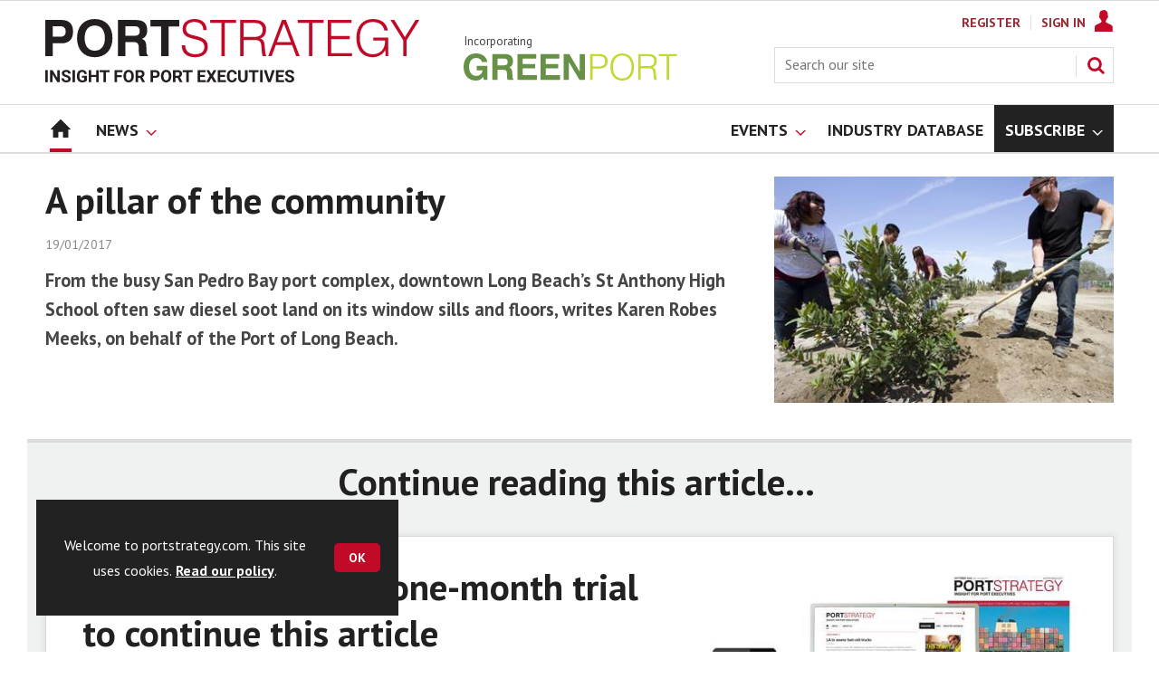

--- FILE ---
content_type: text/html; charset=utf-8
request_url: https://www.portstrategy.com/a-pillar-of-the-community/871637.article
body_size: 21030
content:

<!DOCTYPE html>
<html lang="en">
<head>
	<meta charset="utf-8">
<link rel="preload" as="style" href="/Magazine/core.css?p=7875617674838347">
<link rel="preload" as="script" href="/Magazine/core.js?p=7875617674838347">
	
	<link rel="preload" as="image" href="https://d245ovzhixo1a2.cloudfront.net/Pictures/100x67/9/6/0/100960_cabrillo_landscaping-1.jpg" imagesrcset="https://d245ovzhixo1a2.cloudfront.net/Pictures/100x67/9/6/0/100960_cabrillo_landscaping-1.jpg 100w,https://d245ovzhixo1a2.cloudfront.net/Pictures/380x253/9/6/0/100960_cabrillo_landscaping-1.jpg 380w" imagesizes="(max-width:767px) 100px, 380px" />

	
	



<title>A pillar of the community | News | Port Strategy</title>
<meta name="description" content="From the busy San Pedro Bay port complex, downtown Long Beach’s St Anthony High School often saw diesel soot land on its window sills and floors, writes Karen Robes Meeks, on behalf of the Port of Long Beach." />
<meta name="viewport" content="width=device-width, initial-scale=1" />


<meta name="momentnowdate" content="2026-01-26 10:40:38.900"/>
<meta name="momentlocale" content="en-gb"/>
<meta name="momentlocaleformat" content="DD/MM/YYYY"/>
<meta name="momentrelative" content="false"/>
<meta name="momentrelativeformat" content="YYYY,MM,DD"/>
<meta name="momentrelativemorethan" content="10"/>

	
	
	<meta name="robots" content="noarchive" />
<meta name="pubdate" content="Thu, 19 Jan 2017 11:00 GMT" />
<link rel="canonical" href="https://www.portstrategy.com/a-pillar-of-the-community/871637.article" />
<meta name="blockthis" content="blockGA" />
<meta name="showwallpaper" content="true" />
<meta name="navcode" content="1785" />
<meta name="primarynavigation" content="Home" />	
	
	<meta property="og:title" content="A pillar of the community" />
<meta property="og:type" content="Article" />
<meta property="og:url" content="https://www.portstrategy.com/a-pillar-of-the-community/871637.article" />
<meta property="og:site_name" content="Port Strategy" />
<meta property="og:description" content="From the busy San Pedro Bay port complex, downtown Long Beach's St Anthony High School often saw diesel soot land on its window sills and floors, writes Karen Robes Meeks, on behalf of the Port of Long Beach." />
<meta property="og:image:width" content="1024" />
<meta property="og:image:height" content="536" />
<meta property="og:image" content="https://d245ovzhixo1a2.cloudfront.net/Pictures/1024x536/9/6/0/100960_cabrillo_landscaping-1.jpg" />
<meta property="og:image:alt" content="I Dig Long Beach was an aggressive urban forest project launched to plant 6,000 trees by 2020" />
<meta property="og:image" content="https://d245ovzhixo1a2.cloudfront.net/Pictures/1024x536/9/6/3/100963_IMG_5408.jpg" />
<meta property="og:image:alt" content="Karen Robes Meeks" />
<meta property="og:image" content="https://d245ovzhixo1a2.cloudfront.net/Pictures/1024x536/9/6/2/100962_IMG_8558.jpg" />
<meta property="og:image:alt" content="The latest amount of US$46.4 million adds to the US$17.4 million in Community Mitigation Grants given by the Port of Long Beach since 2009" />
<meta property="og:image" content="https://d245ovzhixo1a2.cloudfront.net/Pictures/1024x536/9/6/1/100961_IMG_8473.jpg" />
<meta property="og:image:alt" content="The port hosted a series of public workshops last autumn to help identify priorities for earmarking money for various green projects" />

<meta property="twitter:card" content="summary_large_image" />
<meta property="twitter:title" content="A pillar of the community" />
<meta property="twitter:description" content="From the busy San Pedro Bay port complex, downtown Long Beach's St Anthony High School often saw diesel soot land on its window sills and floors, writes Karen Robes Meeks, on behalf of the Port of Long Beach." />
<meta property="twitter:image:src" content="https://d245ovzhixo1a2.cloudfront.net/Pictures/1120xAny/9/6/0/100960_cabrillo_landscaping-1.jpg" />
<meta property="twitter:image:alt" content="I Dig Long Beach was an aggressive urban forest project launched to plant 6,000 trees by 2020" />	

	
<link rel="icon" href="/magazine/dest/graphics/favicons/favicon-32x32.png" />
<!--[if IE]><link rel="shortcut icon" href="/magazine/dest/graphics/favicons/favicon.ico" /><![endif]-->
<link rel="apple-touch-icon-precomposed" href="/magazine/dest/graphics/favicons/apple-touch-icon-precomposed.png" />
<meta name="msapplication-TileImage" content="/magazine/dest/graphics/favicons/mstile-144x144.png" />
<meta name="msapplication-TileColor" content="#ffffff" />
	
	<link href="/Magazine/core.css?p=7875617674838347" rel="stylesheet" type="text/css">
<link href="/Magazine/print.css?p=7875617674838347" rel="stylesheet" type="text/css" media="print">


	
<script src="https://cdnjs.cloudflare.com/ajax/libs/jquery/3.4.1/jquery.min.js" integrity="sha256-CSXorXvZcTkaix6Yvo6HppcZGetbYMGWSFlBw8HfCJo=" crossorigin="anonymous" referrerpolicy="no-referrer"></script>
	
<script>var newLang={"more":{"default":"Show more","searchtype":"Show more","searchdates":"Show more"},"less":{"default":"Show fewer","searchtype":"Show fewer","searchdates":"Show fewer"},"show":{"default":"show"},"hide":{"default":"hide"},"caption":{"show":"show caption","hide":"hide caption"},"carousel":{"play":"play slideshow","pause":"pause slideshow"}};</script>
	<script type="text/javascript">
					var IPState = {
					
						useripstate: false,
						useripname: ''
						
					};
				</script>
<script type="text/javascript">
          
					window.dataLayer = window.dataLayer || [];
					window.dataLayer.push({'StoryID':'871637'});
					window.dataLayer.push({'StoryFormatProperty':'N'});
					
					window.dataLayer.push({'StoryCategories':'|Projects &amp; Initiatives   GreenPort|'});
					
					window.dataLayer.push({'StoryLayout':'Gallery'});
					window.dataLayer.push({'StoryWidth':'standard width'});
					
					
					window.dataLayer.push({'StoryLayoutCode':'4'});
					
					window.dataLayer.push({'StoryFormatCode':'1120'});
					
					window.dataLayer.push({'StoryTypeCode':'1037'});
					
					window.dataLayer.push({'StoryCategoriesCodes':'|1406063|'});
					
					window.dataLayer.push({'StoryFullNavPath':'null'});
					       
					window.dataLayer.push({'UserID':undefined});
					window.dataLayer.push({'NavCode':'1785'});
					window.dataLayer.push({'MicrositeNavCode':'-1'});
					window.dataLayer.push({'NavKey':'83'});
          
          window.dataLayer.push({'NavigationAreaNavCode':'1785'});
          </script>
<script type="text/javascript">
//dataLayer array declaration
window.dataLayer = window.dataLayer || [];
window.dataLayer.push({'UserStateLoggedIn':'False'});
window.dataLayer.push({'AccessStatus':'Denied'});
window.dataLayer.push({'Template':'Story'});
window.dataLayer.push({'Pubcode':'5'});
window.dataLayer.push({'PublicationName':'Port Strategy'});
window.dataLayer.push({'Title':'A pillar of the community | News'});
window.dataLayer.push({'StoryAccessControl':'Private'});
window.dataLayer.push({'StoryFormat':'Article'});
window.dataLayer.push({'StoryType':'News'});
window.dataLayer.push({'Headline':'A pillar of the community'});
window.dataLayer.push({'LongHeadline':'A pillar of the community'});
window.dataLayer.push({'Intro':undefined});
window.dataLayer.push({'Catchline':undefined});
window.dataLayer.push({'Synopsis':undefined});
window.dataLayer.push({'Standfirst':'From the busy San Pedro Bay port complex, downtown Long Beach’s St Anthony High School often saw diesel soot land on its window sills and floors, writes Karen Robes Meeks, on behalf of the Port of Long Beach.'});
window.dataLayer.push({'Answer':undefined});
window.dataLayer.push({'Source':undefined});
window.dataLayer.push({'Refs':undefined});
window.dataLayer.push({'Class':undefined});
window.dataLayer.push({'Credits':undefined});
window.dataLayer.push({'Postscript':undefined});
window.dataLayer.push({'PrimaryNav':'|Main navigation|Home|'});
window.dataLayer.push({'PrimaryNavCurrent':'Home'});
window.dataLayer.push({'FullNavPath':'|82|1785|'});
window.dataLayer.push({'PrimaryNavCodeCurrent':'1785'});
window.dataLayer.push({'CategoryCodes':'|1406063|'});
window.dataLayer.push({'Tags':undefined});
window.dataLayer.push({'Bylines':undefined});
window.dataLayer.push({'IssueDate':'15-06-2021'});
window.dataLayer.push({'IssueDateTime':'15-06-2021 15:19:53'});
window.dataLayer.push({'PublishDate':'19-01-2017'});
window.dataLayer.push({'PublishDateTime':'19-01-2017 11:00:00'});
window.dataLayer.push({'BrowseJobsURL':undefined});
window.dataLayer.push({'PartyActiveProductIDs':undefined});
</script>
	<link href='https://fonts.googleapis.com/css?family=PT+Sans:400,700&display=swap' rel='stylesheet' type='text/css'>


<!-- START styles for subsPromo -->
<style>

	/* MERCS-426: Temp FIX START */
	.grid .spinVideo .videoPreview-container .videoPreview-details .videoPreview-social-sharing ul{
		display: flex;
		gap: 5px;
		justify-content: center;
	}
	
	/* MERCS-426: Temp FIX END */

	.subsPromo.container {
		background-color: #F0F2F2;
		overflow: hidden;
		position: relative;
	}
	.subsPromo.container h2 {
		background-color: #992932;
		color: #fff;
		padding: 17px 120px 60px 20px;

		font-weight: 400;
	}


	.subsPromo.container h2 span {

		font-weight: 700;
	}
	.subsPromo.container h3 {
		color: #222;
		margin-bottom: 12px;
	}
	.subsPromo.container .sleeve {
		background-color: #fff;
		padding: 20px;
		margin: -60px 20px 20px;
	}
	.subsPromo.container .sleeve .column.left p {
		margin-bottom: 22px;
	}
	.subsPromo.container .sleeve .column.left p strong {

		font-weight: 700;
	}
	.subsPromo.container .sleeve .column.left p.reduceMargin {
		margin-bottom: 10px;
	}
	.subsPromo.container .sleeve .column .promoImage {
		display: none;
	}

	.ad-style1 .sleeve>div {
		padding: 0px;
	}




	@media screen and (min-width: 768px) {
		.subsPromo.container h3 {
			margin-bottom: 20px;
		}
		.subsPromo.container .sleeve .column.left p {
			margin-bottom: 30px;
		}
	}
	@media screen and (min-width: 1024px) { 
		.subsPromo.container .sleeve .row {
			display: flex;
			flex-direction: row;
			flex-wrap: wrap;
			width: 100%;
		}
		.subsPromo.container .sleeve .column {
			display: flex;
			flex-direction: column;
			flex-basis: 100%;
			flex: 1;
		}
		.subsPromo.container .sleeve .column.left {
			padding-right: 15%;
		}
		.subsPromo.container .sleeve .column .promoImage {
			display: block;
			position: absolute;
			right: 70px;
			bottom: -10px;
			margin-bottom: 0;
		}
	}

	@media screen and (min-width: 1280px) {
		.subsPromo.container .sleeve .column.left {
			padding-right: 5%;
		}
	}
</style>
<!-- END styles for subsPromo -->

<!-- Accordion Styles -->
<style>
	.accordion {
		background-color: #eee;
		color: #444;
		cursor: pointer;
		padding: 18px;
		width: 100%;
		border: none;
		text-align: left;
		outline: none;
		font-size: 15px;
		transition: 0.4s;
		border-radius: 6px;
		position: relative;
		display: -webkit-box;
		display: -ms-flexbox;
		display: flex;
		-webkit-box-align: center;
		-ms-flex-align: center;
		align-items: center;
	}

	.accordion:after {
		content: '';
		position: absolute;
		right: 20px;
		transform: rotate(0deg);
		transition: transform 250ms;
		width: 0;
		height: 0;
		border-style: solid;
		border-width: 8px 0 8px 9px;
		border-color: transparent transparent transparent #888;
	}

	.accordion.active:after {
		transform: rotate(90deg);
	}

	.accordion.active + .panel {
		max-height: 600px;
		overflow: auto;
	}

	.accordion.active .vector-icon {
		transform: rotate(90deg);
	}

	.accordion.active, .accordion:hover {
		background-color: #ccc; 
	}

	.accordion+.panel {
		padding: 0 18px;
		max-height: 0;
		background-color: white;
		overflow: hidden;
		transition: max-height linear 250ms;
	}

</style>
<!-- Accordion Styles End -->

<!-- Fixes applied -->
<style>

	/* Change video player black background to something else - default of #0000 is fully transparent black */
	:root {
		--video-layout-page-colour: #0000;
	}

	.storyLayout.video ~ .videoTop {
		background-color: var(--video-layout-page-colour) !important;
	}

	.storyLayout.video ~ .videoTop .inner-sleeve {
		background-color: var(--video-layout-page-colour) !important;
	}

	/* Story Title */

	.storyLayout.video ~ .videoTop .story_title h1 {
		color: #222;
	}

	/* Primary Nav */

	.storyLayout.video ~ .videoTop .byline a, .storyLayout.video ~ .videoTop .storyPrimaryNav a {
		color: #c10a27;
		border-top: 1px solid #c10a27;
	}

	/* Related Videos */

	.storyLayout.video ~ .videoTop .relatedvideos .extras_heading h3 {
		color: #222;
	}

	.storyLayout.video ~ .videoTop .relatedvideos ul li .storyDetails h3 a {
		color: #222;
	}

	/* small lines */

	.videoStory-aside::before {
		background-color: #c10a27 !important;
	}
	.storyLayout.video ~ .videoTop .relatedvideos .extras_heading {
		margin-left: 10px;
		border-top: 1px solid #c10a27 !important;
	}

	/* Margin */
	.videoTop {
		margin-bottom:0px !important;
	}

	.masthead .leaderboard {
		padding: 0 !important;
	}

	a.button {
		text-decoration: none !important;
	}

	a.button:hover {
		color: #fff !important;
	}

	.storyLayout.video ~ .videoTop .byline a:hover {
		color: #222;
	}
	/* END video custom colours */

	/* Makes dropdown menu adjust to fit the height of content */
	.desktopNavigation .dropdown>.inner-sleeve {
		height: 100%;
		overflow: hidden;
	}
	/* END dropdown menu */

	@media screen and (min-width: 1024px){
		.masthead .mast {
			padding: 20px 0 20px;
		}
		#wrapper_sleeve {
			margin-top: 25px;
		}
		body:not(.story-full-layout) .tab-widget-5 {
			min-height: 500px !important; 
		}
		.dt-ad-140 {
			min-height:140px;
		}
	}

	/* Audio Stories Height Fix */
	.audioblock iframe{
		height:100px;
	}

	@media screen and (min-width: 1205px){
		.audioblock iframe{
			height:160px;
		}
	}

	@media screen and (max-width: 1024px) and (min-width: 808px){
		.audioblock iframe{
			height:160px;
		}
	}
	/* END Audio Stories Height Fix */


	/* Enable smooth scrolling with jump links */

	html {
		scroll-behavior: smooth;
	}

	/* Video Layout in News - Fix height with Fireplace */
	@media screen and (min-width: 1054px) {
		.grid .spinVideo .videoPreview-container .videoPreview-video .videoblock {
			padding-bottom: 422px;
		}
	}

	/* 1220 Wallpaper Undernav Limit Width */

	.wallpaper-applied.site-width-1220 .ad-style1 {
		max-width: 1220px;
		margin: auto;
		border-bottom: none;
		position: sticky;
		top: 52px;
	}

	/* 1220 Wallpaper Width Fixes */

	@media screen and (min-width: 1024px) {
		.wallpaper-applied .contentWrapper {
			padding-right: 7%;
			width: 107%;
		}
		.wallpaper-applied .relatedArticles.latestVideos .extrasStory ul {
			width: 107%;
		}
		.wallpaper-applied .contentWrapperLeft {
			border: 0 none !important;
			padding-left: 0 !important;
			margin-left: -8.055% !important;
			width: 108.055% !important;
		}
	}

	@media screen and (min-width: 1024px) {
		.wallpaper-applied .relatedArticles.latestVideos .extrasStory ul {
			width: 107%;
		}
	}

	/* Custom headers */

	.custom-header {
		height: 100px;
		background: #222;
		color: #fff;
		margin-bottom: 0px !important;
		padding: 10px;
		min-width: 320px; 
		text-align:right;
		display: flex;
		justify-content: center;
	}
	.custom-header h2 {
		color:#fff;
		font-size: 1.424rem;
		line-height: 1.802rem;
		margin-bottom:0px;
		margin-left: 10px;
		text-transform: uppercase;
	}

	.custom-header-media {
		background: black;color: #fff;
		margin-bottom: 0px !important;
		padding: 10px;
		min-width: 320px;
		text-align:center;
		display: flex;
		justify-content: center;
		align-items: end;
	}

	.custom-header-media h2 {
		color:#fff;
		margin-bottom:0px;
		margin-left:10px;
		border-bottom: 4px solid #679AC9;
	}

	.custom-header-text-container {
		margin: auto 0 auto 0;
	}

	@media screen and (min-width: 766px) {
		.custom_header_media {
			margin-left: -10px;
			margin-right: -10px;
		}
	}

	/* Scroller Consistent Height */

	@media screen and (min-width: 766px){
		.picCarousel .swiper-container {
			min-height: 450px;
		}
	}

	.desktopNavigation ul.main {
		white-space: break-spaces;
	}

	/* Directories Fix */

	.full-container {
		position: static;
		margin-left: 0px;
		margin-right: 0px;
		width: 100%;
	}

	.directories .company-header {
		position: static;
	}

	@media screen and (min-width: 1280px) {
		.directories.wallpaper-applied .contactus__header .contactus__header_location::after, .directories.wallpaper-applied .contactus__header .contactus__header_location::before {
			left: 501px;
		}
	}

	/* Border for scrollers */

	.spin2scroller .thumbs li .picture a {
		border: 1px solid #dcdcdc;
	}

	/* Tags and auto-more page capitalisation */

	.searchDetails h1 {
		text-transform: capitalize;
	}

	.topicsList li a {
		text-transform: capitalize;
	}

	/* Breadcrumb */

	.i-chevron-double-left, .spin-header .spin-header-wrapper .spin-header-content .breadcrumb-link::before {
		background-position: 0px 0px;
		background-image: url(https://d34est9f09omuk.cloudfront.net/Pictures/web/d/r/h/breadcrumbps_221299.svgz);
		width: 12px;
		height:12px;
		margin-top: 2px;
		margin-right: 6px;
	}

	.i-chevron-double-left-white, .spin-header .spin-header-wrapper .spin-header-content .breadcrumb-link:hover::before {
		background-position: 0px 0px;
		background-image: url(https://d34est9f09omuk.cloudfront.net/Pictures/web/v/w/k/breadcrumbhover_537360.svgz);
		width: 12px;
		height:12px;
		margin-top: 2px;
		margin-right: 6px;
	}	

	/* Headers Width */

	.spin-header.hasBackground.imageBackground {
		min-height: 260px;
	}

	.spin-header.hasBackground {
		padding: 0px;
	}

	.wallpaper-applied:not(.story-is-group) #wrapper_sleeve > :first-child {
		padding-top: 25px;
	}

	@media screen and (min-width:1220px){
		.spin-header.hasBackground:not(.boxedContent) {
			margin: -25px 0px 25px;
			width: 1220px;
			position: relative;
			left: -20px;
		}
	}

	@media screen and (min-width: 1024px) {
		.spin-header.hasBackground {
			margin-top: -31px;
			margin-bottom: 0px;
		}
	}

	@media screen and (min-width: 768px) {
		.wallpaper-applied .spin-header.hasBackground:not(.boxedContent) {
			width: 1220px;
			margin-top: -25px;
		}
	}

	/* Size of lists */
	ol li, ul li {
		margin-bottom: 0px;
	}

	/* image bugfix */
	.inline_image img[width][height]:not(.zoomable-image) {
		contain: unset;
	}

	/* Consistent padding for factfiles */
	.factfile p:last-of-type {
		margin-bottom: 0px;
	}

	/* Transparent thumbnail compatability */
	.grid .spinLayout .picture a {
		background-color: transparent;
	}

	/* Read more margins */
	.grid.relatedArticles .gridLayout {
		margin-bottom: 0px;
	}

	/* Save space by hiding comments when not enabled */
	.container.commentContainer.restrictedcontent {
		display: none;
	}

	/* Add style that allows original image widths in SPIN blocks */
	.img-original-width img {
		width: revert-layer;
	}

	/* Newsletter Rows */
	.newsletter-rows-2 {
		min-height: 100%;
	}

	/* Fix Tiles on mobile */
	@media screen and (max-width: 480px){
		.grid .spinTileBlock .sleeve > ul {
			flex-direction: column;
			flex-wrap: unset;
		}
	}

	/* Add class for no-padding headers */
	.no-bottom-pad:not(.hasBackground) {
		padding: 0 0 0px !important;
	}

	/* spinPromo edits */
	.spinPromo h2 {
		text-align:center;
		color: #992932;
	}

	.spinPromo img, .spinPromo .button {
		width:100%;
	}

	.spinPromo > div > div {
		width: 50%;
	}

	/* Fix for YouTube/Vimeo padding differences */
	.videoblock {
		height: 0px;
	}

	/* Gallery slider captions full width */
	.swiper-slide .caption {
		width: 100% !important;
	}

	/* Header Style update */
	.storytext h2 {
		padding: 20px 0px 10px;
		font-size: 1.5rem;
		line-height: 1.8rem;
	}

	/* Shadow for Magazine Cover */

	.magazine-cover img {
		box-shadow: #dcdcdc 0px 0px 10px 10px;
	}

</style>
<!-- END Fixes Applied -->

<!--| SVG OVERRIDE | Twitter > X |-->
<style>
	.footer .footerSocialTwitter {
		background-repeat: no-repeat;
		background-image: url(https://d34est9f09omuk.cloudfront.net/Pictures/web/p/z/x/clksvgv2_91799.svgz);
		display: inline-block;
	}
	/*
	.footer .footerSocialTwitter, .i-social-large-twitter {
	background-position: -414px -0px;
	}
	.footer .footerSocialTwitter:hover, .i-social-large-twitter-on {
	background-position: -312px -340px;
	}
	bioIntro .socialMediaLinks ul li a.twitter, .contactList ul li .socialMediaLinks ul li a.twitter, .grid .spinVideo .videoPreview-container .videoPreview-details .videoPreview-social-sharing .twitter, .pageOptions .twitter, .storyAuthorComponent .storyAuthor .storyAuthorDetails .socialMediaLinks ul li a.twitter {
	background-repeat: no-repeat;
	background-image: url(https://d34est9f09omuk.cloudfront.net/Uploads/b/z/n/_extrasvgx_572380.svgz);
	display: inline-block;
	}
	.pageOptions .twitter {
	background-position: -360px -368px;
	}
	.pageOptions .twitter:hover {
	background-position: -324px -368px;
	}
	.grid .spinVideo .videoPreview-container .videoPreview-details .videoPreview-social-sharing .twitter {
	background-position: -324px -332px;
	}
	.grid .spinVideo .videoPreview-container .videoPreview-details .videoPreview-social-sharing .twitter:hover {
	background-position: -288px -332px;
	}
	.bioIntro .socialMediaLinks ul li a.twitter {
	background-position: -360px -368px;
	}
	.bioIntro .socialMediaLinks ul li a.twitter:hover {
	background-position: -324px -368px;
	}
	*/
</style><style type="text/css">.inline_image img[width][height]:not(.zoomable-image) {contain: unset;}</style>
<link rel='stylesheet' href='/Uploads/CSS/5//AudioStoriesSpinPage.css' type='text/css' />
<link rel='stylesheet' href='/Uploads/CSS/5//PodcastsLandingPage.css' type='text/css' />

<style>


.microsite .masthead .mast {
    background: #fff;
    border-bottom: 0px solid #fff;
}



.desktopNavigation .subnav .navprom {
text-transform: uppercase;
font-stretch: expanded;
font-size: 1.425rem;
line-height: 3.525rem;
font-weight: 700;
border-bottom: 1px solid #888;
margin-bottom: 0px;
 }
 

.highlightnav2 {
    background-color: #236192;
}




.grid .gridLayout ul li h2 {
    font-size: 1.15rem;
    line-height: 1.302rem;
}


.grid .gridLayout ul li .subSleeve .story-type .storyType, .grid .spinLayout .story-type .storyType  {
    border-radius: 4px;
    display: inline-block;
    text-decoration: none;
    vertical-align: top;
    padding: 0px 0px !important;
    background: #fff !important;
    font-size: 1.089rem;
    line-height: 1rem;
    transition: color 0ms,background-color .3s ease;
}


.grid .gridLayout ul li .subSleeve {
    padding-bottom: 10px;
}

.grid .column>* {
    margin-bottom: 22px;
}

.masthead .leaderboard {
    padding: 15px 0 15px;
}

.grid .more {
    font-weight: 500;
    font-size: 0.939rem;
}

.tabbedblocks.mostThis li {
    padding: 10px 0;
}

.grid .gridLayout ul li .subSleeve .story-type .storyType:hover, .grid .spinLayout .story-type .storyType:hover {
     color: #222;
}



@media screen and (min-width: 1024px) {
.masthead .mast {
    padding: 20px 0 20px !important;
}

/*#wrapper_sleeve {
    margin-top: 25px;
}*/


}





</style>
<script>
	function getDataLayerVal(keyVal) {
		for (var i = 0; i < window.dataLayer.length; i++) {
			if (dataLayer[i][keyVal] !== undefined) {
				return dataLayer[i][keyVal];
			}
		}
	}
</script>


<!-- Start GPT Tag -->
<script async src='https://securepubads.g.doubleclick.net/tag/js/gpt.js'></script>
<script>


	// Function to extract values from <meta> elements
	function getMetaContentByName(name,content){
		var content = (content==null)?'content':content;
		return document.querySelector("meta[name='"+name+"']").getAttribute(content);
	}

	var showwallpaper; 
	if(document.querySelector('meta[name="showwallpaper"]')) { 
		showwallpaper = document.querySelector('meta[name="showwallpaper"]').content; 
	}

	window.googletag = window.googletag || {cmd: []};
	googletag.cmd.push(function() {

		var mapLB = googletag.sizeMapping()
		.addSize([1024,0], [[1180, 140], [1180, 100], [970, 90], [970, 250]])
		.addSize([768, 0], [[728, 90],[468, 60]])
		.addSize([320, 0], [[320, 50], [320, 100]])
		.addSize([601, 0], [[468, 60]])
		.build();

		var mapLBsml = googletag.sizeMapping()
		.addSize([1024,0], [[1180, 100], [970, 90], [970, 250]])
		.addSize([768, 0], [[728, 90],[468, 60]])
		.addSize([320, 0], [[320, 50], [320, 100]])
		.addSize([601, 0], [[468, 60]])
		.build();

		var mapLBUN = googletag.sizeMapping()
		.addSize([1024,0], [[1220, 100], [1220, 250], [1180,100], [970, 90], [970, 250]])
		.addSize([768, 0], [[728, 90],[468, 60]])
		.addSize([320, 0], [[320, 50], [320, 100]])
		.addSize([601, 0], [[468, 60]])
		.build();

		var mapMPU = googletag.sizeMapping()
		.addSize([1024,0], [[300, 250], [300, 600]])
		.addSize([728, 0], [[300, 250], [300, 600]])
		.addSize([601, 0], [[300, 250], [300, 600]])
		.addSize([320, 0], [[300, 250], [300, 600]])
		.build();

		var mapWP = googletag.sizeMapping()
		.addSize([1024,0], [[8, 8]])
		.addSize([768, 0], [[8, 8]])
		.addSize([601, 0], [[8, 8]])
		.addSize([302, 0], [[8, 8]])
		.addSize([1220,0], [[1, 1]])
		.build();

		var mapWallpaper = googletag.sizeMapping()
		.addSize([0, 0], [])
		// 1220, 0
		.addSize([1220, 0], [1,1])
		.build();


		googletag.defineSlot('/22591691749/mml-ps/leader1', [[1180,140],[1180, 100],[970,90],[970,250],[728,90],[468,60],[320,50],[320,100]], 'div-gpt-ad-7217426-1')
			.defineSizeMapping(mapLB)
			.addService(googletag.pubads());
		googletag.defineSlot('/22591691749/mml-ps/leader2', [[970,90],[1180, 100],[970,250],[728,90],[468,60],[320,50],[320,100]], 'div-gpt-ad-7217426-2')
			.defineSizeMapping(mapLBsml)
			.addService(googletag.pubads());
		googletag.defineSlot('/22591691749/mml-ps/leader3', [[970,90],[1180, 100],[970,250],[728,90],[468,60],[320,50],[320,100]], 'div-gpt-ad-7217426-3')
			.defineSizeMapping(mapLBsml)
			.addService(googletag.pubads());
		googletag.defineSlot('/22591691749/mml-ps/leader4', [[970,90],[1180, 100],[970,250],[728,90],[468,60],[320,50],[320,100]], 'div-gpt-ad-7217426-4')
			.defineSizeMapping(mapLBsml)
			.addService(googletag.pubads());
		googletag.defineSlot('/22591691749/mml-ps/mpu1', [[300,250]], 'div-gpt-ad-7217426-5')
			.defineSizeMapping(mapMPU)
			.addService(googletag.pubads());
		googletag.defineSlot('/22591691749/mml-ps/mpu2', [[300,250],[300,600]], 'div-gpt-ad-7217426-6')
			.defineSizeMapping(mapMPU)
			.addService(googletag.pubads());
		googletag.defineSlot('/22591691749/mml-ps/mpu3', [[300,250],[300,600]], 'div-gpt-ad-7217426-7')
			.defineSizeMapping(mapMPU)
			.addService(googletag.pubads());
		googletag.defineSlot('/22591691749/mml-ps/mpu4', [[300,250],[300,600]], 'div-gpt-ad-7217426-8')
			.defineSizeMapping(mapMPU)
			.addService(googletag.pubads());
		googletag.defineSlot('/22591691749/mml-ps/mpu5', [[300,250],[300,600]], 'div-gpt-ad-7217426-9')
			.defineSizeMapping(mapMPU)
			.addService(googletag.pubads());
		googletag.defineSlot('/22591691749/mml-ps/mpu6', [[300,250],[300,600]], 'div-gpt-ad-7217426-10')
			.defineSizeMapping(mapMPU)
			.addService(googletag.pubads());
		googletag.defineSlot('/22591691749/mml-ps/undernav', [[1220,250],[1220,100],[1180,100],[970,90],[970,250],[728,90],[468,60],[320,50],[320,100]], 'div-gpt-ad-7217426-11')
			.defineSizeMapping(mapLBUN)
			.addService(googletag.pubads());
		googletag.defineOutOfPageSlot('/22591691749/mml-ps/popup', 'div-gpt-ad-7217426-13')
			.addService(googletag.pubads());

		// Pass the value of the ‘navcode’ meta element to GAM as ‘navcode’ (to be used as a ‘key-value’)
		googletag.pubads().setTargeting("navcode",getMetaContentByName("navcode"));	
		googletag.pubads().setTargeting("primarynavigation",getMetaContentByName("primarynavigation"));	
		googletag.pubads().setTargeting("story",getDataLayerVal('StoryID'));
		googletag.pubads().setTargeting("StoryCategories",getDataLayerVal('StoryCategories'));
		googletag.pubads().setTargeting("jobtitle",getDataLayerVal('jobtitle'));
		googletag.pubads().setTargeting("coactivity",getDataLayerVal('coactivity'));
		googletag.pubads().setTargeting("storytype",getDataLayerVal('StoryType'));
		googletag.pubads().setTargeting('url', window.location.pathname.split( '/' )/*[1]*/);

		//    googletag.pubads().enableSingleRequest();
		//    googletag.pubads().collapseEmptyDivs();
		//    googletag.pubads().setCentering(true);
		//    googletag.enableServices();
		//  });


		// check if wallpaper is defined, is set to be shown on this page and screen width is greater than 1220
		if (document.querySelector('#div-gpt-ad-7217426-12') && showwallpaper) {
			var wallpaperSlot = googletag.defineOutOfPageSlot('/22591691749/mml-ps/wallpaper', 'div-gpt-ad-7217426-12').defineSizeMapping(mapWallpaper).addService(googletag.pubads()).setTargeting('url', document.location.pathname);
			googletag.pubads().addEventListener('slotRenderEnded', function(event) {
				if((event.slot.getSlotElementId() == wallpaperSlot.getSlotElementId()) && !event.isEmpty) {
					if(document.querySelector('.wallpaper-ad[data-site-width-1220]')) {
						document.body.className += ' ' + 'site-width-1220';
					}
					if(showwallpaper === "true") {
						document.body.className += ' ' + 'wallpaper-applied';
						$(window).trigger('wallpaper:advert');
					}
				}
			});
		};

		googletag.pubads().collapseEmptyDivs();
		googletag.enableServices();

	});

	// position wallpaper from top to sit under main navigation
	window.addEventListener('message', receiveMessage, false);

	function positionWallpaperFromTop() {
		if(!window.IntersectionObserver) return;
		var observer = new IntersectionObserver(entries => {
			if (entries[0].isIntersecting) {
				var wallpaperElement = document.querySelector('.wallpaper-ad').getElementsByTagName('div')[0];
				wallpaperElement.style.top = (document.querySelector('#masthead').getBoundingClientRect().bottom + window.scrollY) + 'px'
			} else {
				document.querySelector('#wrapper_sleeve').style.top = '0';
			}
		});
		observer.observe(document.querySelector('#masthead'));
	}

	function receiveMessage(event) {
		if(event.data == 'wallpaper-fireplace' || event.data == 'wallpaper-standard') {
			document.body.classList.add(event.data)
			positionWallpaperFromTop()
		}
	}

	$(window).on('abacus:cookienotice:show', function() {
		positionWallpaperFromTop();
	});

	$(window).on('abacus:cookienotice:hide', function() {
		positionWallpaperFromTop();
	});

</script>


<!-- End GPT Tag -->

	
	<!-- Google Tag Manager -->
<script>(function(w,d,s,l,i){w[l]=w[l]||[];w[l].push({'gtm.start':
new Date().getTime(),event:'gtm.js'});var f=d.getElementsByTagName(s)[0],
j=d.createElement(s),dl=l!='dataLayer'?'&l='+l:'';j.async=true;j.src=
'https://www.googletagmanager.com/gtm.js?id='+i+dl;f.parentNode.insertBefore(j,f);
})(window,document,'script','dataLayer','GTM-M8XSPW');</script>
<!-- End Google Tag Manager -->

<!-- AB Google Tag Manager -->
<script>(function(w,d,s,l,i){w[l]=w[l]||[];w[l].push({'gtm.start':
new Date().getTime(),event:'gtm.js'});var f=d.getElementsByTagName(s)[0],
j=d.createElement(s),dl=l!='dataLayer'?'&l='+l:'';j.async=true;j.src=
'https://www.googletagmanager.com/gtm.js?id='+i+dl;f.parentNode.insertBefore(j,f);
})(window,document,'script','dataLayer','GTM-KQKFTX4');</script>
<!-- AB End Google Tag Manager -->

	


</head>
<body id="storyAccess" class="StoryAccess-master js-disabled">
	
	<!-- Google Tag Manager (noscript) -->
<noscript><iframe src="https://www.googletagmanager.com/ns.html?id=GTM-M8XSPW"
height="0" width="0" style="display:none;visibility:hidden"></iframe></noscript>
<!-- End Google Tag Manager (noscript) -->

<!-- AB Google Tag Manager (noscript) -->
<noscript><iframe src="https://www.googletagmanager.com/ns.html?id=GTM-KQKFTX4"
height="0" width="0" style="display:none;visibility:hidden"></iframe></noscript>
<!-- AB End Google Tag Manager (noscript) -->
	
<!--[if lte IE 10]>
<link rel="stylesheet" href="/CSS/dest/notsupported.css">
<div class="notSupported">
	<div class="sleeve">
		<span id="logo" class="vector-icon i-brand-logo i-brand-logo-dims"></span>
		<h2>
			Your browser is not supported
		</h2>
		<p>
			Sorry but it looks as if your browser is out of date. To get the best experience using our site we recommend that you upgrade or switch browsers.
		</p>
		<p class="buttonContainer">
			<a class="button" href="https://www.google.co.uk/webhp?ion=1&espv=2&ie=UTF-8#q=update+my+browser" target="_blank">Find a solution</a>
		</p>
	</div>
</div>
<![endif]-->
	<script type="text/javascript">document.body.className = document.body.className.replace('js-disabled', ''); document.cookie="_js=1; path=/";</script>
	<div id="cookiePolicy" class="container inlinePopUp" data-menu-open-pushed="true">
  <div class="inner-sleeve">
    <form method="post" action="/">
      <fieldset>
        <div>
          <p>Welcome to portstrategy.com. This site uses cookies. <a href="https://www.portstrategy.com/cookie-policy/1430974.article">Read our policy</a>.</p>
          <input type="hidden" name="cookiepolicyaccepted" value="yes" />
          <button type="submit" class="continue">OK</button>
        </div>
      </fieldset>
    </form>
  </div>
</div>


	<div id="wrapper">
		
<ul id="skiplinks"><li><a href="#wrapper_sleeve">Skip to main content</a></li><li><a href="#mainnav">Skip to navigation</a></li></ul>
		
<header id="masthead" class="masthead">
	<div class="htmlContent">
  <!-- GPT AdSlot 12 for Ad unit 'mml-ms/wallpaper' ### Size: [[1,1]] -->
<div id='div-gpt-ad-7217426-12' class="wallpaper-ad" data-site-width-1220>
  <script>
    googletag.cmd.push(function() { googletag.display('div-gpt-ad-7217426-12'); });
  </script>
</div>

<!-- End AdSlot 12 -->

</div>
	
	
	<div class="leaderboard">
    <div class="ad">

<!-- GPT AdSlot 1 for Ad unit 'mml-ps/leader1' ### Size: [[1180,140],[970,90],[970,250],[728,90],[468,60],[320,50],[320,100]] -->
<div id='div-gpt-ad-7217426-1' class="dt-ad-140 mob-ad-100"> <!--[ dt-ad-140 mob-ad-100 ]-->
  <script>
    googletag.cmd.push(function() { googletag.display('div-gpt-ad-7217426-1'); });
  </script>
</div>
<!-- End AdSlot 1 -->

</div>
</div>
	<div class="mast container full" role="banner" data-multi-toggle-menu>
		<div class="inner-sleeve" data-menu-open-pushed>
			<style>
	.masthead-extra {
		display: flex;
		flex-direction: column;
		float: left;
		max-height: 70px;
		margin-left: 20px;
		margin-top: 15px;
	}
	.masthead-extra small {
		margin: 0px;
		padding-bottom: 5px;
	}
	.masthead-extra img {
		height: 30px;
		width: auto;
	}
	@media screen and (max-width: 1070px){
		.masthead-extra {
			margin-left: 10px;
		}
		.masthead-extra img {
			height: 20px;	
		}
	}
	@media screen and (max-width: 1022px){
		.masthead-extra {
			display: none;
		}
	}
</style>

<div class="mastheadLogo">
	<a href="/">
		<span class="logoIcon">
			<span class="assistive">Port Strategy - Insight for Port Executives</span>
		</span>
	</a>
</div>
<div id="print_logo">
	<img src="/magazine/dest/graphics/logo/print_logo.png" alt="Port Strategy brand logo" />
</div>
<div class="masthead-extra">
	<small>Incorporating</small>
	<a href="/greenport" target="_blank">
		<img alt="GreenPort" src="https://d34est9f09omuk.cloudfront.net/Pictures/web/g/b/k/greenportnosub_604762.svgz" />
	</a>
</div>

<!--div class="mastheadLogo">
	<a href="/">
		<span class="logoIcon">
			<span class="assistive">Port Strategy - Insight for Port Executives</span>
		</span>
	</a>
</div>
<div id="print_logo">
	<img src="/magazine/dest/graphics/logo/print_logo.png" alt="Port Strategy brand logo" />
</div-->
<div class="mastheadMobileLogo">
    <a href="/">
        <span class="logoIcon">
            <span class="assistive">Site name</span>
        </span>
    </a>
</div>
			
			<div class="mastControls">
				<nav data-multi-toggle-item="" class="mastNav loggedout hide"><span class="toggleIcon"><a href="#mastnav" data-toggle-button=""><span class="assistive">Mast navigation</span></a></span><ul id="mastnav" data-toggle-element=""><li><a href="https://account.portstrategy.com/register?returl=https%3a%2f%2fwww.portstrategy.com">Register</a></li><li><a class="popup signIn" href="https://www.portstrategy.com/sign-in">Sign In</a></li></ul></nav>
				<div class="mastheadSearch hide" data-multi-toggle-item="">
  <span class="toggleIcon">
    <a href="#search" data-toggle-button="">
      <span class="assistive">Search our site</span>
    </a>
  </span>
  <form action="https://www.portstrategy.com/searchresults" method="get" id="mastsearch" data-toggle-element="">
    <fieldset>
      <div>
        <label for="search">Search our site</label>
        <input type="text" id="search" value="" name="qkeyword" class="text" placeholder="Search our site" />
        <button class="mastSearch" type="submit">Search</button>
      </div>
    </fieldset>
  </form>
</div>
				

<div class="menuToggle">
	<span class="toggleIcon"><a href="#mobilemenu" data-menu-toggle-button=""><span class="assistive">Menu</span></a></span>
</div>
			</div>
		</div>
	</div>
	<div class="menuContainer">
		<div class="mobileMenu" id="mobilemenu">
  <div class="sleeve">
    <a class="menuClose" href="#wrapper">
      <span>Close<span class="assistive"> menu</span></span>
    </a>
    <ul class="main">
      <li class="home-icon">
        <a href="https://www.portstrategy.com/">
          <span>Home</span>
        </a>
      </li>
      <li class="hasChildren ">
        <a href="https://www.portstrategy.com/" aria-expanded="false">
          <span>News</span>
        </a>
        <ul aria-hidden="true" class="subMenu hide">
          <li class="parentBack">
            <a class="toolbar" href="#">
              <span class="header">Back<span class="assistive"> to parent navigation item</span></span>
              <span class="btn backBtn">
                <i></i>
              </span>
            </a>
          </li>
          <li class="parentNav">
            <a href="https://www.portstrategy.com/">
              <span>News</span>
            </a>
          </li>
          <li class="hasChildren home-icon">
            <a href="https://www.portstrategy.com/news/operations" aria-expanded="false">
              <span>Operations</span>
            </a>
            <ul aria-hidden="true" class="subMenu hide">
              <li class="parentBack">
                <a class="toolbar" href="#">
                  <span class="header">Back<span class="assistive"> to parent navigation item</span></span>
                  <span class="btn backBtn">
                    <i></i>
                  </span>
                </a>
              </li>
              <li class="parentNav home-icon">
                <a href="https://www.portstrategy.com/news/operations">
                  <span>Operations</span>
                </a>
              </li>
              <li class="">
                <a href="https://www.portstrategy.com/news/operations/bulk-handling">
                  <span>Bulk Handling</span>
                </a>
              </li>
              <li class="">
                <a href="https://www.portstrategy.com/news/operations/container-and-cargo-handling">
                  <span>Container & Cargo Handling</span>
                </a>
              </li>
              <li class="">
                <a href="https://www.portstrategy.com/news/operations/shortsea">
                  <span>Shortsea</span>
                </a>
              </li>
              <li class="">
                <a href="https://www.portstrategy.com/news/operations/terminal-operations">
                  <span>Terminal Operations</span>
                </a>
              </li>
            </ul>
          </li>
          <li class="hasChildren ">
            <a href="https://www.portstrategy.com/news/port-and-terminal-news" aria-expanded="false">
              <span>Port & Terminal News</span>
            </a>
            <ul aria-hidden="true" class="subMenu hide">
              <li class="parentBack">
                <a class="toolbar" href="#">
                  <span class="header">Back<span class="assistive"> to parent navigation item</span></span>
                  <span class="btn backBtn">
                    <i></i>
                  </span>
                </a>
              </li>
              <li class="parentNav">
                <a href="https://www.portstrategy.com/news/port-and-terminal-news">
                  <span>Port & Terminal News</span>
                </a>
              </li>
              <li class="">
                <a href="https://www.portstrategy.com/news/port-and-terminal-news/concessions-and-investments">
                  <span>Concessions & Investments</span>
                </a>
              </li>
              <li class="">
                <a href="https://www.portstrategy.com/news/port-and-terminal-news/expansion-and-development">
                  <span>Expansion & Development</span>
                </a>
              </li>
              <li class="">
                <a href="https://www.portstrategy.com/news/port-and-terminal-news/legal-risk-and-insurance">
                  <span>Legal, Risk & Insurance</span>
                </a>
              </li>
              <li class="">
                <a href="https://www.portstrategy.com/news/port-and-terminal-news/mergers-and-acquisitions">
                  <span>Mergers & Acquisitions</span>
                </a>
              </li>
              <li class="break">
                <a href="https://www.portstrategy.com/news/port-and-terminal-news/projects-and-initiatives">
                  <span>Projects & Initiatives</span>
                </a>
              </li>
            </ul>
          </li>
          <li class="hasChildren home-icon">
            <a href="https://www.portstrategy.com/news/products-and-services" aria-expanded="false">
              <span>Products & Services</span>
            </a>
            <ul aria-hidden="true" class="subMenu hide">
              <li class="parentBack">
                <a class="toolbar" href="#">
                  <span class="header">Back<span class="assistive"> to parent navigation item</span></span>
                  <span class="btn backBtn">
                    <i></i>
                  </span>
                </a>
              </li>
              <li class="parentNav home-icon">
                <a href="https://www.portstrategy.com/news/products-and-services">
                  <span>Products & Services</span>
                </a>
              </li>
              <li class="">
                <a href="https://www.portstrategy.com/news/products-and-services/decarbonisation-and-shorepower">
                  <span>Decarbonisation & Shorepower</span>
                </a>
              </li>
              <li class="">
                <a href="https://www.portstrategy.com/news/products-and-services/digital">
                  <span>Digital</span>
                </a>
              </li>
              <li class="">
                <a href="https://www.portstrategy.com/news/products-and-services/equipment">
                  <span>Equipment</span>
                </a>
              </li>
            </ul>
          </li>
          <li class="hasChildren home-icon">
            <a href="https://www.portstrategy.com/news/insight-and-opinion" aria-expanded="false">
              <span>Insight and Opinion</span>
            </a>
            <ul aria-hidden="true" class="subMenu hide">
              <li class="parentBack">
                <a class="toolbar" href="#">
                  <span class="header">Back<span class="assistive"> to parent navigation item</span></span>
                  <span class="btn backBtn">
                    <i></i>
                  </span>
                </a>
              </li>
              <li class="parentNav home-icon">
                <a href="https://www.portstrategy.com/news/insight-and-opinion">
                  <span>Insight and Opinion</span>
                </a>
              </li>
              <li class="">
                <a href="https://www.portstrategy.com/news/insight-and-opinion/viewpoint">
                  <span>Viewpoint</span>
                </a>
              </li>
              <li class="">
                <a href="https://www.portstrategy.com/news/insight-and-opinion/the-economist">
                  <span>The Economist</span>
                </a>
              </li>
              <li class="">
                <a href="https://www.portstrategy.com/news/insight-and-opinion/the-new-yorker">
                  <span>The New Yorker</span>
                </a>
              </li>
              <li class="">
                <a href="https://www.portstrategy.com/news/insight-and-opinion/the-strategist">
                  <span>The Strategist</span>
                </a>
              </li>
              <li class="">
                <a href="https://www.portstrategy.com/news/insight-and-opinion/the-analyst">
                  <span>The Analyst</span>
                </a>
              </li>
              <li class="break">
                <a href="https://www.portstrategy.com/news/insight-and-opinion/post-script">
                  <span>Post Script</span>
                </a>
              </li>
            </ul>
          </li>
          <li class="hasChildren home-icon">
            <a href="https://www.portstrategy.com/news/world" aria-expanded="false">
              <span>World</span>
            </a>
            <ul aria-hidden="true" class="subMenu hide">
              <li class="parentBack">
                <a class="toolbar" href="#">
                  <span class="header">Back<span class="assistive"> to parent navigation item</span></span>
                  <span class="btn backBtn">
                    <i></i>
                  </span>
                </a>
              </li>
              <li class="parentNav home-icon">
                <a href="https://www.portstrategy.com/news/world">
                  <span>World</span>
                </a>
              </li>
              <li class="">
                <a href="https://www.portstrategy.com/news/world/africa">
                  <span>Africa</span>
                </a>
              </li>
              <li class="">
                <a href="https://www.portstrategy.com/news/world/asia">
                  <span>Asia</span>
                </a>
              </li>
              <li class="">
                <a href="https://www.portstrategy.com/news/world/europe">
                  <span>Europe</span>
                </a>
              </li>
              <li class="">
                <a href="https://www.portstrategy.com/news/world/middle-east">
                  <span>Middle East</span>
                </a>
              </li>
              <li class="">
                <a href="https://www.portstrategy.com/news/world/north-america">
                  <span>North America</span>
                </a>
              </li>
              <li class="">
                <a href="https://www.portstrategy.com/news/world/oceania">
                  <span>Oceania</span>
                </a>
              </li>
              <li class="">
                <a href="https://www.portstrategy.com/news/world/south-america">
                  <span>South America</span>
                </a>
              </li>
            </ul>
          </li>
          <li class="">
            <a href="https://www.portstrategy.com/news/podcasts">
              <span>Podcasts</span>
            </a>
          </li>
          <li class="">
            <a href="https://www.portstrategy.com/greenport" class="newWindow">
              <span>GreenPort</span>
            </a>
          </li>
          <li class="break">
            <a href="https://www.portstrategy.com/news/coastlink">
              <span>Coastlink</span>
            </a>
          </li>
          <li class="hasChildren ">
            <a href="#">
              <span>More</span>
            </a>
            <ul aria-hidden="true" class="subMenu hide">
              <li class="parentBack">
                <a class="toolbar" href="#">
                  <span class="header">Back<span class="assistive"> to parent navigation item</span></span>
                  <span class="btn backBtn">
                    <i></i>
                  </span>
                </a>
              </li>
              <li class="parentNav">
                <span>More</span>
              </li>
              <li class="">
                <a href="https://www.portstrategy.com/news/more/about-us">
                  <span>About Us</span>
                </a>
              </li>
              <li class="">
                <a href="https://www.portstrategy.com/industry-database">
                  <span>Industry Database</span>
                </a>
              </li>
              <li class="">
                <a href="https://www.portstrategy.com/news/more/advertise">
                  <span>Advertise</span>
                </a>
              </li>
              <li class="">
                <a href="https://www.portstrategy.com/SPIN2.aspx?navCode=780">
                  <span>Jobs</span>
                </a>
              </li>
              <li class="">
                <a href="https://www.portstrategy.com/news/more/industry-events">
                  <span>Industry Events</span>
                </a>
              </li>
              <li class="">
                <a href="https://www.portstrategy.com/contacts">
                  <span>Contact Us</span>
                </a>
              </li>
              <li class="">
                <a href="https://www.portstrategy.com/news/more/reports">
                  <span>Reports</span>
                </a>
              </li>
              <li class="">
                <a href="https://www.portstrategy.com/press-releases/1049.type">
                  <span>Press Releases</span>
                </a>
              </li>
            </ul>
          </li>
        </ul>
      </li>
      <li class="highlightnav right">
        <a href="https://www.portstrategy.com/subscribe">
          <span>Subscribe</span>
        </a>
      </li>
      <li class="right">
        <a href="https://www.portstrategy.com/industry-database">
          <span>Industry Database</span>
        </a>
      </li>
      <li class="right">
        <a href="https://www.portstrategy.com/events">
          <span>Events</span>
        </a>
      </li>
    </ul>
    
  </div>
</div>
<div class="mobileMenuClose"></div>
		<div id="mainnav" class="desktopNavigation container" data-menu-open-pushed=""><div class="dropdown vanityPanel"><div class="inner-sleeve"></div></div><div class="inner-sleeve"><ul class="main preJS"><li data-navcode="1785" data-rootnavcode="1785" class="current home-icon"><a href="https://www.portstrategy.com/"><span>Home</span></a></li><li data-navcode="256" data-rootnavcode="256" class="hasChildren fourSubNav"><a href="https://www.portstrategy.com/"><span>News</span></a><div class="dropdown"><div class="inner-sleeve"><ul><li class="subnav"><ul><li data-navcode="609" data-rootnavcode="256" class="home-icon"><a href="https://www.portstrategy.com/news/operations"><span>Operations</span></a><ul><li data-navcode="289" data-rootnavcode="256" class=""><a href="https://www.portstrategy.com/news/operations/bulk-handling"><span>Bulk Handling</span></a></li><li data-navcode="290" data-rootnavcode="256" class=""><a href="https://www.portstrategy.com/news/operations/container-and-cargo-handling"><span>Container & Cargo Handling</span></a></li><li data-navcode="2034" data-rootnavcode="256" class=""><a href="https://www.portstrategy.com/news/operations/shortsea"><span>Shortsea</span></a></li><li data-navcode="287" data-rootnavcode="256" class=""><a href="https://www.portstrategy.com/news/operations/terminal-operations"><span>Terminal Operations</span></a></li></ul></li><li data-navcode="2035" data-rootnavcode="256" class=""><a href="https://www.portstrategy.com/news/port-and-terminal-news"><span>Port & Terminal News</span></a><ul><li data-navcode="2037" data-rootnavcode="256" class=""><a href="https://www.portstrategy.com/news/port-and-terminal-news/concessions-and-investments"><span>Concessions & Investments</span></a></li><li data-navcode="2038" data-rootnavcode="256" class=""><a href="https://www.portstrategy.com/news/port-and-terminal-news/expansion-and-development"><span>Expansion & Development</span></a></li><li data-navcode="2039" data-rootnavcode="256" class=""><a href="https://www.portstrategy.com/news/port-and-terminal-news/legal-risk-and-insurance"><span>Legal, Risk & Insurance</span></a></li><li data-navcode="2036" data-rootnavcode="256" class=""><a href="https://www.portstrategy.com/news/port-and-terminal-news/mergers-and-acquisitions"><span>Mergers & Acquisitions</span></a></li><li data-navcode="1505" data-rootnavcode="256" class="break"><a href="https://www.portstrategy.com/news/port-and-terminal-news/projects-and-initiatives"><span>Projects & Initiatives</span></a></li></ul></li></ul></li><li class="subnav"><ul><li data-navcode="2041" data-rootnavcode="256" class="home-icon"><a href="https://www.portstrategy.com/news/products-and-services"><span>Products & Services</span></a><ul><li data-navcode="2042" data-rootnavcode="256" class=""><a href="https://www.portstrategy.com/news/products-and-services/decarbonisation-and-shorepower"><span>Decarbonisation & Shorepower</span></a></li><li data-navcode="2043" data-rootnavcode="256" class=""><a href="https://www.portstrategy.com/news/products-and-services/digital"><span>Digital</span></a></li><li data-navcode="2044" data-rootnavcode="256" class=""><a href="https://www.portstrategy.com/news/products-and-services/equipment"><span>Equipment</span></a></li></ul></li><li data-navcode="619" data-rootnavcode="256" class="home-icon"><a href="https://www.portstrategy.com/news/insight-and-opinion"><span>Insight and Opinion</span></a><ul><li data-navcode="582" data-rootnavcode="256" class=""><a href="https://www.portstrategy.com/news/insight-and-opinion/viewpoint"><span>Viewpoint</span></a></li><li data-navcode="584" data-rootnavcode="256" class=""><a href="https://www.portstrategy.com/news/insight-and-opinion/the-economist"><span>The Economist</span></a></li><li data-navcode="586" data-rootnavcode="256" class=""><a href="https://www.portstrategy.com/news/insight-and-opinion/the-new-yorker"><span>The New Yorker</span></a></li><li data-navcode="587" data-rootnavcode="256" class=""><a href="https://www.portstrategy.com/news/insight-and-opinion/the-strategist"><span>The Strategist</span></a></li><li data-navcode="588" data-rootnavcode="256" class=""><a href="https://www.portstrategy.com/news/insight-and-opinion/the-analyst"><span>The Analyst</span></a></li><li data-navcode="589" data-rootnavcode="256" class="break"><a href="https://www.portstrategy.com/news/insight-and-opinion/post-script"><span>Post Script</span></a></li></ul></li></ul></li><li class="subnav"><ul><li data-navcode="596" data-rootnavcode="256" class="home-icon"><a href="https://www.portstrategy.com/news/world"><span>World</span></a><ul><li data-navcode="268" data-rootnavcode="256" class=""><a href="https://www.portstrategy.com/news/world/africa"><span>Africa</span></a></li><li data-navcode="283" data-rootnavcode="256" class=""><a href="https://www.portstrategy.com/news/world/asia"><span>Asia</span></a></li><li data-navcode="282" data-rootnavcode="256" class=""><a href="https://www.portstrategy.com/news/world/europe"><span>Europe</span></a></li><li data-navcode="284" data-rootnavcode="256" class=""><a href="https://www.portstrategy.com/news/world/middle-east"><span>Middle East</span></a></li><li data-navcode="280" data-rootnavcode="256" class=""><a href="https://www.portstrategy.com/news/world/north-america"><span>North America</span></a></li><li data-navcode="279" data-rootnavcode="256" class=""><a href="https://www.portstrategy.com/news/world/oceania"><span>Oceania</span></a></li><li data-navcode="281" data-rootnavcode="256" class=""><a href="https://www.portstrategy.com/news/world/south-america"><span>South America</span></a></li></ul></li><li data-navcode="1768" data-rootnavcode="256" class=""><a href="https://www.portstrategy.com/news/podcasts"><span>Podcasts</span></a></li><li data-navcode="1328" data-rootnavcode="256" class=""><a href="https://www.portstrategy.com/greenport" class="newWindow"><span>GreenPort</span></a></li><li data-navcode="691" data-rootnavcode="256" class="break"><a href="https://www.portstrategy.com/news/coastlink"><span>Coastlink</span></a></li></ul></li><li class="subnav"><ul><li data-navcode="295" data-rootnavcode="256" class=""><span>More</span><ul><li data-navcode="300" data-rootnavcode="256" class=""><a href="https://www.portstrategy.com/news/more/about-us"><span>About Us</span></a></li><li data-navcode="299" data-rootnavcode="256" class=""><a href="https://www.portstrategy.com/industry-database"><span>Industry Database</span></a></li><li data-navcode="298" data-rootnavcode="256" class=""><a href="https://www.portstrategy.com/news/more/advertise"><span>Advertise</span></a></li><li data-navcode="1645" data-rootnavcode="256" class=""><a href="https://www.portstrategy.com/SPIN2.aspx?navCode=780"><span>Jobs</span></a></li><li data-navcode="760" data-rootnavcode="256" class=""><a href="https://www.portstrategy.com/news/more/industry-events"><span>Industry Events</span></a></li><li data-navcode="301" data-rootnavcode="256" class=""><a href="https://www.portstrategy.com/contacts"><span>Contact Us</span></a></li><li data-navcode="1144" data-rootnavcode="256" class=""><a href="https://www.portstrategy.com/news/more/reports"><span>Reports</span></a></li><li data-navcode="1507" data-rootnavcode="256" class=""><a href="https://www.portstrategy.com/press-releases/1049.type"><span>Press Releases</span></a></li></ul></li></ul></li></ul></div></div></li><li data-navcode="2059" data-rootnavcode="2059" class="highlightnav right hasChildren"><a href="https://www.portstrategy.com/subscribe"><span>Subscribe</span></a><div class="dropdown"><div class="inner-sleeve"><ul><li class="htmlBlock"><div><style type="text/css">
	.desktopNavigation #subspromo {background:#fff; padding:20px;}
	.desktopNavigation #subspromo img {float:right; clear:right; display:block; margin-top:36px; width:316px;}
	.desktopNavigation #subspromo .subpromo {margin-bottom:20px; margin-left: 20px; padding-left: 0;}
	.desktopNavigation #subspromo .subpromo li { list-style:disc;}
	.desktopNavigation #subspromo p {margin-bottom:0}
	.desktopNavigation #subspromo .register {margin-top:22px;}

	@media only screen and (max-width: 1123px) {
		.desktopNavigation #subspromo img {
			max-width:200px;
		}
	}   
</style>


<div id="subspromo" style="overflow:hidden;">
	<img alt="Port Strategy" src="d34est9f09omuk.cloudfront.net/Pictures/560xAny/P/web/t/v/s/portstrategy_499203.png" />
	<h3 id="">Get full access to Port Strategy content</h3>
	<p><strong>Including the print and digital magazines, full news archive, podcasts, webinars and articles on innovations and current trends in the ports and terminals industry.</strong></p>

	<ul class="subpromo">
		<li>Expert analysis and comment</li>
		<li>Unlimited access to in-depth articles and premium content</li>
		<li>Full access to all our online archive</li>
	</ul>
	<a class="button" target="_blank" rel="noopener" href="https://account.portstrategy.com/subscribe?returl=https%3a%2f%2fwww.portstrategy.com">Subscribe Now</a>

	<p class="register">Alternatively <a href="https://account.portstrategy.com/register?returl=https%3a%2f%2fwww.portstrategy.com" target="_blank" rel="noopener"><strong>REGISTER</strong></a> for <strong>website access</strong> and sign up for email alerts</p>

</div></div></li></ul></div></div></li><li data-navcode="294" data-rootnavcode="294" class="right"><a href="https://www.portstrategy.com/industry-database"><span>Industry Database</span></a></li><li data-navcode="1325" data-rootnavcode="1325" class="right hasChildren"><a href="https://www.portstrategy.com/events"><span>Events</span></a><div class="dropdown"><div class="inner-sleeve"><ul><li class="htmlBlock"><div><style>
	.desktopNavigation #events-dropdown {
		background:#fff;
		text-align:center;
	}

	.desktopNavigation #events-dropdown img {
		float: none;
		display: inline-block;
		margin-top: 0px;
		width: 100%;
		text-align: center;
		max-width: 350px;
	}

	.desktopNavigation #events-dropdown td, .desktopNavigation #events-dropdown th {
		text-align:center;
		padding-top:2px;
		padding-bottom:2px;
		vertical-align: middle;
	}

	.desktopNavigation #events-dropdown h4 {
		margin-bottom:0px;
		text-align:center;
	}

	.desktopNavigation #events-dropdown .button {
		width:100%;
	}

	.desktopNavigation #events-dropdown .button-cell {
		padding-top:10px;
	}

	.table-center {
		margin-left: auto;
		margin-right: auto;
		width: 100%;
		padding-bottom:15px;
		margin-bottom:0px;
		table-layout:fixed;
	}

	a.button:hover {
		background: #000;
	}

	a.gpc {
		background: #679146;	
	}

	a.clk {
		background: #26b4e9;
	}

	a.gpsc {
		background: #1982AC;
	}

</style>

<div id="events-dropdown">
	<table class="table-center">
		<tr>
			<th><h4 style="margin-bottom:0px;">GreenPort Congress</h4></th>
			<th><h4 style="margin-bottom:0px;">Green Ports & Shipping Congress</h4></th>
			<th><h4 style="margin-bottom:0px;">Coastlink Conference</h4></th>
			<!--th><h4 style="margin-bottom:0px;">GreenPort Congress Oceania</h4></th-->
		</tr>
		<tr>
			<td> <a href="https://www.portstrategy.com/greenport-congress" target="_blank">
				<img alt="GreenPort Congress 2025 - Valletta, Malta" src="d34est9f09omuk.cloudfront.net/Pictures/480xAny/P/web/q/k/f/greenportcongress2025eventpromojustlogo_765801.png" /> </a>
			</td>
			<td> <a href="https://www.portstrategy.com/green-ports-and-shipping" target="_blank">
				<img loading="lazy" alt="Green Ports & Shipping logo" src="d245ovzhixo1a2.cloudfront.net/Pictures/480xAny/P/web/t/r/b/gpsc2024logo_816770.png"> </a>		
			</td>
			<td> <a href="https://www.portstrategy.com/coastlink" target="_blank">
				<img loading="lazy" alt="Coastlink 2026 - The Humber, United Kingdom" src="d34est9f09omuk.cloudfront.net/Pictures/480xAny/P/web/o/j/l/clk2026logotransparentnostrap_74688.png" /> </a>		
			</td>

			<!--td> <a href="https://www.portstrategy.com/greenport-congress-oceania" target="_blank">
				<img loading="lazy" alt="GreenPort Congress Oceania logo" src="d245ovzhixo1a2.cloudfront.net/Pictures/480xAny/P/web/o/p/x/greenportoceania23logowithdatestamp_270420.png"> </a>
			</td-->
		</tr>
		<tr>
			<td><b>GreenPort Congress is a meeting place for the port community to discuss and learn the latest in sustainable environmental practice. It offers ways to reduce their carbon foot print and be more sensitive to environmental considerations, both of which are vital to future success.</b></td>
			<td><b>The Green Ports & Shipping Congress will identify and prioritise the areas that ports-based organisations and shipping companies need to collaborate on to reduce emissions.</b></td>
			<td><b>Coastlink is a neutral pan-European network dedicated to the promotion of short sea and feeder shipping, and the intermodal transport networks through the ports that support the sector. It is a place for industry professionals to meet and discuss future innovation, economic and environmental considerations – and develop partnerships that will help build a sustainable future.</b></td>
			<!--td><b>Greenport Congress Oceania will bring together environmental managers from port authorities, terminal operators, shipping lines and logistics operators to learn about the latest sustainable developments and environmental practices in the Oceanic region and beyond.</b></td-->

		</tr>
		<tr>
			<td class="button-cell"><a class="button gpc" href="https://www.portstrategy.com/greenport-congress" target="_blank">Visit the GPC Website</a></td>
			<td class="button-cell"><a class="button gpsc" href="https://www.portstrategy.com/green-ports-and-shipping" target="_blank">Visit the GPSC Website</a></td>
			<td class="button-cell"><a class="button clk" href="https://www.portstrategy.com/coastlink" target="_blank">Visit the Coastlink Website</a></td>
			<!--td class="button-cell"><a class="button gpc" href="https://www.portstrategy.com/greenport-congress-oceania" target="_blank">Visit the GPO Website</a></td-->
		</tr>
	</table>
</div></div></li></ul></div></div></li><li class="more hide"><a href="#mobilemenu" data-menu-toggle-button="" aria-expanded="false"><span>
                More<span class="assistive"> navigation items</span></span></a></li></ul></div></div><div class="desktopNavigationSpace"></div>
	</div>
</header>


<div class="ad-style1 showMenuPushed">
	<div class="sleeve">    
		<!-- GPT AdSlot 11 for Ad unit 'mml-ps/undernav' ### Size: [[1220x100],[1180,140],[1180,100],[970,90],[970,250],[728,90],[468,60],[320,50],[320,100]] -->
		<div id='div-gpt-ad-7217426-11' class=""> <!--[ dt-ad-100 tab-ad-60 mob-ad-100 ]-->
			<script>
				googletag.cmd.push(function() { googletag.display('div-gpt-ad-7217426-11'); });
			</script>
		</div>
		<!-- End AdSlot 11 -->

	</div></div>
		<div id="wrapper_sleeve" data-menu-open-pushed>
			<div id="columns" role="main">
				<div id="colwrapper">
					<div class="accessContainer">
						
	






	
	<div class="container">
  <div class="inner-sleeve">
    <div class="storyPreview">
      <h1>A pillar of the community</h1>
      <p class="byline meta">
        <span class="date" data-date-timezone="{&quot;publishdate&quot;: &quot;2017-01-19T11:00:00&quot;,&quot;format&quot;: &quot;DD/MM/YYYY&quot;}">2017-01-19T11:00:00</span>
      </p>
      <div class="picture access-denied-index-img">
        <img alt="I Dig Long Beach was an aggressive urban forest project launched to plant 6,000 trees by 2020" loading="eager" sizes="(max-width:767px) 100px, 380px" src="https://d245ovzhixo1a2.cloudfront.net/Pictures/100x67/9/6/0/100960_cabrillo_landscaping-1.jpg" srcset="https://d245ovzhixo1a2.cloudfront.net/Pictures/100x67/9/6/0/100960_cabrillo_landscaping-1.jpg 100w,https://d245ovzhixo1a2.cloudfront.net/Pictures/380x253/9/6/0/100960_cabrillo_landscaping-1.jpg 380w" width="100" height="67" class="lazyloaded" />
      </div>
      <div class="standfirst">
        <p>From the busy San Pedro Bay port complex, downtown Long Beach’s St Anthony High School often saw diesel soot land on its window sills and floors, writes Karen Robes Meeks, on behalf of the Port of Long Beach.</p>
      </div>
    </div>
  </div>
</div>

	<div class="container">
  <div class="inner-sleeve accessMessage">
    <div class="topBlock alignCentre"><h1 id="Continue_reading_this_article" style="text-align: center;">Continue reading this article…&nbsp;</h1></div>
    <div class="middleBlock">
      <div class="storytext"><div class="inline_image image_size_full"> <img alt="V2-PS" src="d3f3h35mrzf979.cloudfront.net/Pictures/480xAny/P/web/m/x/c/v2ps_794163.jpg"> </div>
<h1 id="Subscribe_for_full_access">Register for a FREE one-month trial to continue this article</h1>
<p><strong>Want to read more before deciding on a&nbsp;<a class="ad-append-return" href="https://www.portstrategy.com/subscribe">subscription</a>? It only takes a minute to sign up for a&nbsp;free account and you’ll get to enjoy:</strong></p>
<ul>
<li>Weekly newsletters providing valuable news and information on the ports and terminals sector</li>
<li>Full access to our news archive</li>
<li>Live and archived webinars, podcasts and videos</li>
<li>Articles on innovations and current trends in the ports and terminals industry</li>
<li>Our extensive archive of data, research and intelligence</li>
</ul>
<h2 id="Already_subscribed_SIGN_IN_now">Already subscribed?&nbsp;<strong><a href="/sign-in">SIGN IN</a></strong>&nbsp;now</h2>
<div class="factfile">
<p>Get more free content&nbsp;<a class="ad-append-return" href="https://account.portstrategy.com/register">sign up today</a></p>
</div>
<p style="text-align: center;"><strong>Ready to subscribe?</strong> Choose from one of our&nbsp;<strong><a class="ad-append-return" href="https://www.portstrategy.com/subscribe">subscription packages</a></strong> for unlimited access!</p></div>
    </div>
  </div>
</div>


					</div>
				</div>
			</div>
			
	<div class="container relatedVideos restrictedcontent">
		<div class="inner-sleeve">
			<div id="videosreflow-tabletportrait"></div>
			<div id="videosreflow-mobile"></div>
		</div>
	</div>
	




			
<div id="footer" class="footer" role="contentinfo">
	<div class="container footerTopNavPageText">
		<div class="inner-sleeve">
			<div class="nav topNav"><ul><li class="first"><a href="https://www.portstrategy.com/industry-database">Industry Database</a></li><li class=""><a href="https://www.portstrategy.com/news/more/advertise">Advertise</a></li><li class=""><a href="https://www.portstrategy.com/news/more/about-us">About Us</a></li><li class=""><a href="https://www.portstrategy.com/contacts">Contact Us</a></li><li class=""><a href="https://www.portstrategy.com/coastlink" class="newWindow">Coastlink Conference</a></li><li class=""><a href="https://www.portstrategy.com/greenport-cruise-and-congress" class="newWindow">GreenPort Congress & Cruise</a></li><li class=""><a href="https://www.portstrategy.com/greenport-congress-oceania" class="newWindow">GreenPort Congress Oceania</a></li><li class="last"><a href="https://www.portstrategy.com/a-z-listing">A-Z Listing</a></li></ul></div><div class="footer-content">
	<div class="footer-content-left">
		<div class="footer-logo">
			<a href="https://www.portstrategy.com/">
				<img src="d245ovzhixo1a2.cloudfront.net/Pictures/480xAny/P/web/g/j/z/ps_logo_new_2021_735290.png" alt="Port Strategy logo, greyscale">
			</a>
		</div>

		<div class="footerSocial">
			<ul>
				<li class="footerSocialFacebook">
					<a target="_blank" href="https://www.facebook.com/PortStrategy/" title="Connect with us on Facebook">Connect with us on Facebook</a>
				</li>
				<li class="footerSocialTwitter" title="Connect with us on Twitter">
					<a target="_blank" href="https://twitter.com/portstrategy">Connect with us on Twitter</a>
				</li>
				<li class="footerSocialLinkedin" title="Connect with us on Linked In">
					<a target="_blank" href="https://www.linkedin.com/company/port-strategymagazine/">Connect with us on Linked in</a>
				</li>
				<li class="footerSocialEmail" title="Email us">
					<a href="mailto:sales@portstrategy.com">Email us</a>
				</li>
				<li class="footerSocialYoutube" title="Connect with us on Youtube">
					<a target="_blank" href="https://www.youtube.com/channel/UCE_8wzgCyLXTvD_vNtobmaQ">Connect with us on Youtube</a>
				</li>
			</ul>
		</div>
	</div>
	<div class="footer-content-right">
		<a target="_blank" href="https://www.mercatormedia.com/">
			<img alt="Mercator" id="mercator_media_logo" class="footer-mercator-logo" width="220" height="58" src="https://d34est9f09omuk.cloudfront.net/Pictures/web/q/w/f/mercator_2025_white_733670.svgz" />
			<img alt="Mercator" id="mercator_media_logo" class="footer-mercator-logo-mobile" width="220" height="58" src="https://d34est9f09omuk.cloudfront.net/Pictures/web/q/w/f/mercator_2025_white_733670.svgz" />
		</a>
	</div>
</div>
		</div>
	</div>
	<div class="container bottomNav"><div class="inner-sleeve"><ul><li class="first"><a href="https://www.portstrategy.com/terms-and-conditions">Terms & Conditions</a></li><li><a href="https://www.portstrategy.com/cookie-policy">Cookie Policy</a></li><li><a href="https://www.portstrategy.com/privacy-policy">Privacy Policy</a></li><li class="last">© 2024 Port Strategy</li></ul></div></div>		
	<div class="bottom">
		<div class="container footerBottomNavPageText">
			<div class="inner-sleeve">
				<!-- GPT AdSlot 13 for Ad unit 'mml-ps/popup' ### Size: Out of Page -->
<div id='div-gpt-ad-7217426-13'>
  <script>
    googletag.cmd.push(function() { googletag.display('div-gpt-ad-7217426-13'); });
  </script>
</div>
<!-- End AdSlot 13 -->
				<p class="webvision">Site powered by <a href="https://www.abacusemedia.com/webvisioncloud">Webvision Cloud</a></p>
			</div>
		</div>
	</div>
</div>

		</div>
	</div>
	<script src="/Magazine/core.js?p=7875617674838347" defer></script>
	
	<!-- Accordion JS -->
<script>
document.addEventListener("DOMContentLoaded", function() {
var acc = document.getElementsByClassName("accordion");
var i;

for (i = 0; i < acc.length; i++) {
    acc[i].addEventListener("click", function() {
        this.classList.toggle("active");
        var panel = this.nextElementSibling;
        if (panel.style.display === "block") {
            panel.style.display = "none";
        } else {
            panel.style.display = "block";
        }
    });
}
});
</script>
<!-- Accordion JS End -->

<!-- getsitecontrol code -->
<script type="text/javascript" async src="//l.getsitecontrol.com/p43pgrmw.js"></script>

	
    
<script type="application/ld+json">{
  "@context": "https://schema.org",
  "@type": "Article",
  "description": "From the busy San Pedro Bay port complex, downtown Long Beach’s St Anthony High School often saw diesel soot land on its window sills and floors, writes Karen Robes Meeks, on behalf of the Port of Long Beach.",
  "image": "https://d245ovzhixo1a2.cloudfront.net/Pictures/2000xAny/9/6/0/100960_cabrillo_landscaping-1.jpg",
  "mainEntityOfPage": {
    "@type": "WebPage",
    "@id": "https://www.portstrategy.com/a-pillar-of-the-community/871637.article"
  },
  "author": {
    "@type": "Organization",
    "name": "Port Strategy"
  },
  "dateCreated": "2021-08-05",
  "dateModified": "2021-10-20",
  "datePublished": "2017-01-19",
  "hasPart": {
    "@type": "WebPageElement",
    "isAccessibleForFree": false,
    "cssSelector": ".restrictedcontent"
  },
  "headline": "A pillar of the community",
  "isAccessibleForFree": false,
  "publisher": {
    "@type": "Organization",
    "name": "Port Strategy",
    "logo": {
      "@type": "ImageObject",
      "url": "https://www.portstrategy.com/magazine/dest/graphics/logo/logo.png"
    }
  }
}</script>
    

	
</body>
</html>

--- FILE ---
content_type: text/html; charset=utf-8
request_url: https://www.google.com/recaptcha/api2/aframe
body_size: 266
content:
<!DOCTYPE HTML><html><head><meta http-equiv="content-type" content="text/html; charset=UTF-8"></head><body><script nonce="i-3R10t_JvyFVs7aNOPUYA">/** Anti-fraud and anti-abuse applications only. See google.com/recaptcha */ try{var clients={'sodar':'https://pagead2.googlesyndication.com/pagead/sodar?'};window.addEventListener("message",function(a){try{if(a.source===window.parent){var b=JSON.parse(a.data);var c=clients[b['id']];if(c){var d=document.createElement('img');d.src=c+b['params']+'&rc='+(localStorage.getItem("rc::a")?sessionStorage.getItem("rc::b"):"");window.document.body.appendChild(d);sessionStorage.setItem("rc::e",parseInt(sessionStorage.getItem("rc::e")||0)+1);localStorage.setItem("rc::h",'1769424043476');}}}catch(b){}});window.parent.postMessage("_grecaptcha_ready", "*");}catch(b){}</script></body></html>

--- FILE ---
content_type: text/css
request_url: https://www.portstrategy.com/Uploads/CSS/5//AudioStoriesSpinPage.css
body_size: 179
content:
/* Do not cascade - only for Spin pages */

.audioblock iframe {
	height: 80px;
	border-radius: 0px !important;
	background: #282828;
}

--- FILE ---
content_type: text/plain; charset=utf-8
request_url: https://events.getsitectrl.com/api/v1/events
body_size: 556
content:
{"id":"66fe790f13f4cddd","user_id":"66fe790f143d0224","time":1769424043087,"token":"1769424043.f6491cb8cc98fad90899e34796210839.889b019ff4f7b9cd60e77932b7124e9f","geo":{"ip":"3.136.25.30","geopath":"147015:147763:220321:","geoname_id":4509177,"longitude":-83.0061,"latitude":39.9625,"postal_code":"43215","city":"Columbus","region":"Ohio","state_code":"OH","country":"United States","country_code":"US","timezone":"America/New_York"},"ua":{"platform":"Desktop","os":"Mac OS","os_family":"Mac OS X","os_version":"10.15.7","browser":"Other","browser_family":"ClaudeBot","browser_version":"1.0","device":"Spider","device_brand":"Spider","device_model":"Desktop"},"utm":{}}

--- FILE ---
content_type: image/svg+xml
request_url: https://d34est9f09omuk.cloudfront.net/Pictures/web/g/b/k/greenportnosub_604762.svgz
body_size: 1710
content:
<?xml version="1.0" encoding="UTF-8" standalone="no"?>
<!-- Created with Inkscape (http://www.inkscape.org/) -->

<svg
   width="87.921043mm"
   height="11.166052mm"
   viewBox="0 0 332.30002 42.202401"
   version="1.1"
   id="svg1"
   inkscape:version="1.3 (0e150ed6c4, 2023-07-21)"
   sodipodi:docname="GreenPort - no sub.svg"
   xmlns:inkscape="http://www.inkscape.org/namespaces/inkscape"
   xmlns:sodipodi="http://sodipodi.sourceforge.net/DTD/sodipodi-0.dtd"
   xmlns="http://www.w3.org/2000/svg"
   xmlns:svg="http://www.w3.org/2000/svg">
  <sodipodi:namedview
     id="namedview1"
     pagecolor="#7e7e7e"
     bordercolor="#333333"
     borderopacity="1"
     inkscape:showpageshadow="true"
     inkscape:pageopacity="0"
     inkscape:pagecheckerboard="1"
     inkscape:deskcolor="#505050"
     inkscape:document-units="mm"
     inkscape:zoom="3.0680976"
     inkscape:cx="158.40435"
     inkscape:cy="64.372136"
     inkscape:window-width="1858"
     inkscape:window-height="1057"
     inkscape:window-x="54"
     inkscape:window-y="-8"
     inkscape:window-maximized="1"
     inkscape:current-layer="layer1" />
  <defs
     id="defs1" />
  <g
     inkscape:label="Layer 1"
     inkscape:groupmode="layer"
     id="layer1"
     style="display:inline">
    <g
       data-name="Group 1866"
       id="g208"
       style="display:inline"
       transform="translate(0,70.002003)">
      <path
         data-name="Path 2090"
         d="m 18.809,-27.814999 c -11.079,0 -18.809,-8.35 -18.809,-21.152 0,-12.856 7.568,-21.035 19.033,-21.035 10.127,0 16.753,5.18 17.92,13.521 h -8.4 c -1.006,-4.175 -4.175,-6.4 -9.238,-6.4 -6.572,0 -10.746,5.063 -10.746,13.862 0,8.852 4.345,13.916 11.186,13.916 5.18,0 8.96,-3.232 9.8,-8.628 h -9.076 v -6.851 H 37.07 v 21.654 h -5.512 l -1.006,-4.731 a 13.443,13.443 0 0 1 -11.743,5.844 z"
         fill="#679146"
         id="path200" />
      <path
         data-name="Path 2091"
         d="m 44.584,-68.951999 h 19.428 c 8.682,0 12.856,3.618 12.856,11.357 0,4.9 -2.119,8.242 -5.952,9.463 3.789,1.338 4.785,3.9 4.956,8.735 l 0.171,4.731 c 0.054,2.334 0.054,3.726 1.562,4.507 v 1.23 h -9.032 a 11.768,11.768 0 0 1 -0.943,-5.01 l -0.108,-4.229 c -0.171,-4.731 -1.392,-6.347 -5.952,-6.347 h -8.753 v 15.585 h -8.242 v -40.022 z m 17.916,17.48 c 4.175,0 6.123,-1.616 6.123,-5.288 0,-3.447 -1.894,-5.288 -5.737,-5.288 h -10.07 v 10.576 z"
         fill="#679146"
         id="path201" />
      <path
         data-name="Path 2092"
         d="m 83.934,-68.951999 h 29.052 v 6.958 H 92.058 v 8.52 h 19.15 v 6.85 h -19.15 v 10.3 h 21.933 v 7.4 H 83.934 Z"
         fill="#679146"
         id="path202" />
      <path
         data-name="Path 2093"
         d="m 119.89,-68.951999 h 29.052 v 6.958 h -20.927 v 8.52 h 19.15 v 6.85 h -19.15 v 10.3 h 21.933 v 7.4 H 119.89 Z"
         fill="#679146"
         id="path203" />
      <path
         data-name="Path 2094"
         d="m 155.846,-68.951999 h 8.628 l 16.25,27.5 v -27.5 h 8.125 v 40.023 h -8.52 l -16.367,-27.5 v 27.5 h -8.125 v -40.023 z"
         fill="#679146"
         id="path204" />
      <path
         data-name="Path 2095"
         d="M 197.036,-68.951999 H 211 c 8.735,0 13.135,3.789 13.135,11.24 0,7.739 -4.9,11.411 -14.912,11.411 h -8.52 v 17.372 h -3.672 v -40.023 z m 12.246,19.375 c 7.514,0 11.079,-2.173 11.079,-8.179 0,-5.459 -3.008,-7.9 -9.516,-7.9 h -10.127 v 16.079 z"
         fill="#c1d82f"
         id="path205" />
      <path
         data-name="Path 2096"
         d="m 246.854,-70.001999 c 11.132,0 18.369,7.963 18.369,21.1 0,13.137 -7.236,21.1 -18.369,21.1 -11.079,0 -18.315,-7.963 -18.315,-21.1 0,-13.137 7.245,-21.1 18.315,-21.1 z m 0,38.9 c 8.735,0 14.58,-6.572 14.58,-17.812 0,-11.24 -5.845,-17.812 -14.58,-17.812 -8.574,0 -14.526,6.626 -14.526,17.812 0,11.25 5.844,17.812 14.526,17.812 z"
         fill="#c1d82f"
         id="path206" />
      <path
         data-name="Path 2097"
         d="m 272.019,-68.951999 h 13.359 c 4.229,0 7.568,0.054 10.351,1.616 a 9.939,9.939 0 0 1 4.9,9.014 c 0,4.956 -2.28,8.4 -6.455,9.849 4.175,1.392 4.561,4.175 5.01,9.292 l 0.5,6.015 c 0.171,1.948 0.61,3.115 1.284,3.672 v 0.566 h -4.067 a 11.217,11.217 0 0 1 -0.889,-4.121 l -0.449,-5.288 c -0.5,-6.85 -1.562,-8.52 -8.179,-8.52 H 275.7 v 17.929 h -3.672 v -40.024 z m 14.3,18.818 c 7.236,0 10.522,-2.226 10.522,-8.071 a 7.1,7.1 0 0 0 -3.008,-6.069 c -1.948,-1.338 -4.453,-1.392 -7.739,-1.392 h -10.413 v 15.532 z"
         fill="#c1d82f"
         id="path207" />
      <path
         data-name="Path 2098"
         d="m 316.154,-65.665999 h -12.47 v -3.286 H 332.3 v 3.286 h -12.47 v 36.737 h -3.672 v -36.737 z"
         fill="#c1d82f"
         id="path208" />
    </g>
  </g>
</svg>
